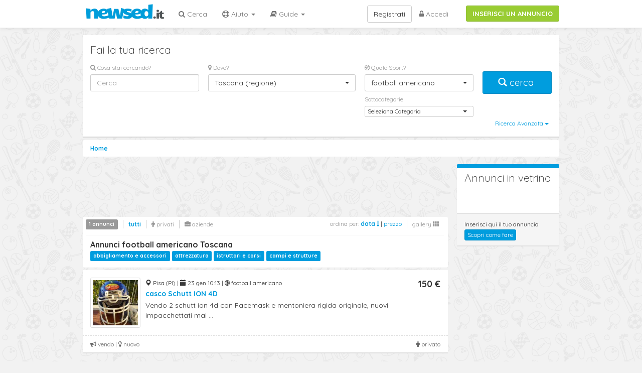

--- FILE ---
content_type: text/html; charset=UTF-8
request_url: https://www.newsed.it/annunci-toscana/football-americano
body_size: 7860
content:
<!DOCTYPE html>
<html lang="it">
  <head>
    <title>Football americano in Toscana - Annunci nuovo e usato - Newsed.it</title>
    <meta charset="utf-8">
    <meta http-equiv="X-UA-Compatible" content="IE=edge">
    <meta name="viewport" id="viewport" content="">
    <meta name="description" content="Trova annunci nuovo o usato di articoli per football americano in Toscana - newsed.it">
    <meta content="index,follow" name="robots">
        <link href="https://www.newsed.it/annunci-toscana/football-americano" rel="canonical">
        <!-- Quantcast Choice. Consent Manager Tag v2.0 (for TCF 2.0) -->
  <script src="https://www.newsed.it/bs/js/GDPR-Qunatcast.js" async=true></script>   
  <!-- End Quantcast Choice. Consent Manager Tag v2.0 (for TCF 2.0) -->
  <!-- Google Tag Manager -->
	<script>(function(w,d,s,l,i){w[l]=w[l]||[];w[l].push({'gtm.start':
	new Date().getTime(),event:'gtm.js'});var f=d.getElementsByTagName(s)[0],
	j=d.createElement(s),dl=l!='dataLayer'?'&l='+l:'';j.async=true;j.src=
	'https://www.googletagmanager.com/gtm.js?id='+i+dl;f.parentNode.insertBefore(j,f);
	})(window,document,'script','dataLayer','GTM-5ZCMV8F');</script>
	<!-- End Google Tag Manager -->

    <meta name="apple-itunes-app" content="app-id=1242928086"/>
    <link rel="apple-touch-icon" sizes="72x72" href="/apple-touch-icon-72x72.png">
    <link rel="apple-touch-icon" sizes="144x144" href="/apple-touch-icon-144x144.png">
    <link rel="apple-touch-icon" sizes="114x114" href="/apple-touch-icon-114x114.png">
        <link href="https://fonts.googleapis.com/css?family=Quicksand:400,500,700,300" rel='stylesheet' type='text/css'>

    <!-- Bootstrap core CSS -->

    <link href="https://www.newsed.it/bs/css/bootstrap.min.css" rel="stylesheet">
    <link href="https://www.newsed.it/bs/css/font-awesome.css" rel="stylesheet">
    <link href="https://www.newsed.it/bs/css/bootstrap-select.min.css" rel="stylesheet">
    <link href="https://www.newsed.it/bs/css/tema.css?v=9.11" rel="stylesheet">
    <link rel="stylesheet" href="https://www.newsed.it/bs/css/owl.carousel.min.css">
    <link rel="stylesheet" href="https://www.newsed.it/bs/css/owl.theme.default.min.css">
    <!-- Custom styles for this template -->
            <meta name="viewport" content="width=device-width, user-scalable=no,initial-scale=1.0, minimum-scale=1.0, maximum-scale=1.0">
 
    <script type="text/javascript">
    (function(b,r,a,n,c,h,_,s,d,k){if(!b[n]||!b[n]._q){for(;s<_.length;)c(h,_[s++]);d=r.createElement(a);d.async=1;d.src="https://cdn.branch.io/branch-latest.min.js";k=r.getElementsByTagName(a)[0];k.parentNode.insertBefore(d,k);b[n]=h}})(window,document,"script","branch",function(b,r){b[r]=function(){b._q.push([r,arguments])}},{_q:[],_v:1},"addListener applyCode banner closeBanner creditHistory credits data deepview deepviewCta first getCode init link logout redeem referrals removeListener sendSMS setBranchViewData setIdentity track validateCode".split(" "), 0);
    branch.init('key_live_lkDzItZckWWRvVi0qdKUajjaBDbRrbSw');
    </script>

        <script async src="//pagead2.googlesyndication.com/pagead/js/adsbygoogle.js"></script>
    <script>
      (adsbygoogle = window.adsbygoogle || []).push({
        google_ad_client: "ca-pub-5508345016244228",
        enable_page_level_ads: true
      });
    </script>

     
  </head>

  <body>
  	<!-- Google Tag Manager (noscript) -->
	<noscript><iframe src="https://www.googletagmanager.com/ns.html?id=GTM-5ZCMV8F"
	height="0" width="0" style="display:none;visibility:hidden"></iframe></noscript>
	<!-- End Google Tag Manager (noscript) -->
<div class="branch-journeys-top"></div>
    <nav class="navbar navbar-default navbar-fixed-top navbar-nwsd" role="navigation">
      <div class="container">

        <div class="navbar-header">
          <button type="button" class="navbar-toggle" data-toggle="collapse" data-target="#bs-example-navbar-collapse-1">
            <span class="sr-only">Toggle navigation</span>
            <span class="icon-bar"></span>
            <span class="icon-bar"></span>
            <span class="icon-bar"></span>
          </button>
          <a href="https://www.newsed.it">
          <img src="https://www.newsed.it/img/logonwsdit.png" alt="newsed.it" class="img-logo">
          </a>

        </div>

        <div class="collapse navbar-collapse " id="bs-example-navbar-collapse-1">
          <div class=""><a class="btn btn-success btn-inserisci-top" href="https://www.newsed.it/annunci/create" rel="nofollow">INSERISCI UN ANNUNCIO</a></div>
          <ul class="nav navbar-nav navbar-left">
            <li><a href="https://www.newsed.it/annunci"><i class="fa fa-search"></i> Cerca</a></li>

            <li class="dropdown">
              <a href="#" class="dropdown-toggle" data-toggle="dropdown"><i class="fa fa-life-saver"></i> Aiuto <b class="caret"></b></a>
              <ul class="dropdown-menu">
                <li><a href="https://www.newsed.it/come-funziona">Come funziona</a></li>
                <li><a href="https://www.newsed.it/vendi-subito">Vendi subito!</a></li>
                <li><a href="https://www.newsed.it/perche">Perch&egrave; newsed</a></li>
                <li><a href="https://www.newsed.it/faq">FAQ</a></li>
                <li><a href="https://www.newsed.it/chi-siamo">Chi siamo</a></li>
              </ul>
            </li>
              <li class="dropdown">
                  <a href="#" class="dropdown-toggle" data-toggle="dropdown"><i class="fa fa-book"></i> Guide <b class="caret"></b></a>
                  <ul class="dropdown-menu">
                      <li><a href="https://www.newsed.it/guide/guida-all-acquisto-delle-bici-da-corsa-usate">Guida all&#039;acquisto delle bici da corsa usate</a></li>
                  </ul>
              </li>
          </ul>
          <ul class="nav navbar-nav navbar-right">
                      <li><a href="https://www.newsed.it/login"><i class="fa fa-lock"></i> Accedi</a></li>
          </ul>
          <a class="btn btn-default navbar-btn navbar-right" href="https://www.newsed.it/registrazione">Registrati</a>
                    
        </div><!-- /.navbar-collapse -->

      </div>
    </nav>
    <div class="scrollup"><i class="fa fa-angle-up fa-3x scroll-arrow" ></i></div>    <div class="container ">

    <div class="visible-xs">
     <a class="btn btn-success btn-inserisci-mobile" href="https://www.newsed.it/annunci/create" rel="nofollow">INSERISCI UN ANNUNCIO</a>
    </div>
    
      <div class="panel panel-default panel-search">
        <div class="panel-body">
          <p class="lead">Fai la tua ricerca</p>
          <form method="GET" action="https://www.newsed.it/annunci" accept-charset="UTF-8" role="form" class="form" id="form_ricerca" onsubmit="return SubmitForm(this);">
                      <div class="row">
              <div class="col-md-3">
                <div class="form-group ">
                  <label for="_s_t"><i class="fa fa-search"></i> Cosa stai cercando?</label>
                  <input class="form-control" placeholder="Cerca" id="_s_t" name="_s_t" type="text" value="">
                </div>
              </div>
              <div class="col-md-4">
                <div class="form-group mob-s-btm">
                  <label for="_s_dove"><i class="fa fa-map-marker"></i> Dove?</label>
                    <select class="form-control selectpicker" id="_s_dove" onchange="return SubmitForm(this.form)" data-live-search="true" name="_s_dove"><option value="0">Tutta Italia</option><optgroup label="Piemonte"><option value="R-1">Piemonte (regione)</option><option value="1">Torino</option><option value="2">Vercelli</option><option value="3">Novara</option><option value="4">Cuneo</option><option value="5">Asti</option><option value="6">Alessandria</option><option value="96">Biella</option><option value="103">Verbano-Cusio-Ossola</option></optgroup><optgroup label="Valle d&#039;Aosta Vall&eacute;e d&#039;Aoste"><option value="R-2">Valle d&#039;Aosta Vall&eacute;e d&#039;Aoste (regione)</option><option value="7">Aosta</option></optgroup><optgroup label="Lombardia"><option value="R-3">Lombardia (regione)</option><option value="12">Varese</option><option value="13">Como</option><option value="14">Sondrio</option><option value="15">Milano</option><option value="16">Bergamo</option><option value="17">Brescia</option><option value="18">Pavia</option><option value="19">Cremona</option><option value="20">Mantova</option><option value="97">Lecco</option><option value="98">Lodi</option><option value="108">Monza e della Brianza</option></optgroup><optgroup label="Trentino-Alto Adige S&uuml;dtirol"><option value="R-4">Trentino-Alto Adige S&uuml;dtirol (regione)</option><option value="21">Bolzano-Bozen</option><option value="22">Trento</option></optgroup><optgroup label="Veneto"><option value="R-5">Veneto (regione)</option><option value="23">Verona</option><option value="24">Vicenza</option><option value="25">Belluno</option><option value="26">Treviso</option><option value="27">Venezia</option><option value="28">Padova</option><option value="29">Rovigo</option></optgroup><optgroup label="Friuli-Venezia Giulia"><option value="R-6">Friuli-Venezia Giulia (regione)</option><option value="30">Udine</option><option value="31">Gorizia</option><option value="32">Trieste</option><option value="93">Pordenone</option></optgroup><optgroup label="Liguria"><option value="R-7">Liguria (regione)</option><option value="8">Imperia</option><option value="9">Savona</option><option value="10">Genova</option><option value="11">La Spezia</option></optgroup><optgroup label="Emilia-Romagna"><option value="R-8">Emilia-Romagna (regione)</option><option value="33">Piacenza</option><option value="34">Parma</option><option value="35">Reggio Emilia</option><option value="36">Modena</option><option value="37">Bologna</option><option value="38">Ferrara</option><option value="39">Ravenna</option><option value="40">Forl&igrave;-Cesena</option><option value="99">Rimini</option></optgroup><optgroup label="Toscana"><option value="R-9" selected="selected">Toscana (regione)</option><option value="45">Massa-Carrara</option><option value="46">Lucca</option><option value="47">Pistoia</option><option value="48">Firenze</option><option value="49">Livorno</option><option value="50">Pisa</option><option value="51">Arezzo</option><option value="52">Siena</option><option value="53">Grosseto</option><option value="100">Prato</option></optgroup><optgroup label="Umbria"><option value="R-10">Umbria (regione)</option><option value="54">Perugia</option><option value="55">Terni</option></optgroup><optgroup label="Marche"><option value="R-11">Marche (regione)</option><option value="41">Pesaro e Urbino</option><option value="42">Ancona</option><option value="43">Macerata</option><option value="44">Ascoli Piceno</option><option value="109">Fermo</option></optgroup><optgroup label="Lazio"><option value="R-12">Lazio (regione)</option><option value="56">Viterbo</option><option value="57">Rieti</option><option value="58">Roma</option><option value="59">Latina</option><option value="60">Frosinone</option></optgroup><optgroup label="Abruzzo"><option value="R-13">Abruzzo (regione)</option><option value="66">L&#039;Aquila</option><option value="67">Teramo</option><option value="68">Pescara</option><option value="69">Chieti</option></optgroup><optgroup label="Molise"><option value="R-14">Molise (regione)</option><option value="70">Campobasso</option><option value="94">Isernia</option></optgroup><optgroup label="Campania"><option value="R-15">Campania (regione)</option><option value="61">Caserta</option><option value="62">Benevento</option><option value="63">Napoli</option><option value="64">Avellino</option><option value="65">Salerno</option></optgroup><optgroup label="Puglia"><option value="R-16">Puglia (regione)</option><option value="71">Foggia</option><option value="72">Bari</option><option value="73">Taranto</option><option value="74">Brindisi</option><option value="75">Lecce</option><option value="110">Barletta-Andria-Trani</option></optgroup><optgroup label="Basilicata"><option value="R-17">Basilicata (regione)</option><option value="76">Potenza</option><option value="77">Matera</option></optgroup><optgroup label="Calabria"><option value="R-18">Calabria (regione)</option><option value="78">Cosenza</option><option value="79">Catanzaro</option><option value="80">Reggio Calabria</option><option value="101">Crotone</option><option value="102">Vibo Valentia</option></optgroup><optgroup label="Sicilia"><option value="R-19">Sicilia (regione)</option><option value="81">Trapani</option><option value="82">Palermo</option><option value="83">Messina</option><option value="84">Agrigento</option><option value="85">Caltanissetta</option><option value="86">Enna</option><option value="87">Catania</option><option value="88">Ragusa</option><option value="89">Siracusa</option></optgroup><optgroup label="Sardegna"><option value="R-20">Sardegna (regione)</option><option value="90">Sassari</option><option value="91">Nuoro</option><option value="92">Cagliari</option><option value="95">Oristano</option><option value="111">Sud Sardegna</option></optgroup></select>

                </div>
              </div>
              <div class="col-md-3">
                <div class="form-group" >
                  <label for="_s_cat"><i class="fa fa-dribbble"></i>  Quale Sport?</label>                
                    <select class="form-control selectpicker" id="_s_cat" data-live-search="true" name="_s_cat"><option value="0">Tutti gli Sport</option><option value="1">aeromodellismo</option><option value="2">alpinismo</option><option value="500">altri sport</option><option value="33">arti marziali</option><option value="6">atletica leggera</option><option value="4">attivit&agrave; subacquea</option><option value="8">automodellismo</option><option value="9">badminton</option><option value="10">baseball e softball</option><option value="12">biliardo</option><option value="14">bocce</option><option value="15">bowling</option><option value="482">boxe-kickboxing</option><option value="19">calcio</option><option value="21">canoa-canottaggio-kayak</option><option value="11">ciclismo-biciclette</option><option value="26">danza</option><option value="28">fitness</option><option value="49" selected="selected">football americano</option><option value="497">freccette</option><option value="29">ginnastica</option><option value="512">go kart</option><option value="30">golf</option><option value="31">hockey</option><option value="65">kite surf</option><option value="38">motociclismo</option><option value="39">nuoto</option><option value="3">padel</option><option value="41">pallacanestro</option><option value="43">pallamano</option><option value="44">pallanuoto</option><option value="477">pallavolo</option><option value="40">paracadutismo</option><option value="46">pattinaggio</option><option value="45">pesca</option><option value="42">pesistica</option><option value="47">rugby</option><option value="50">running</option><option value="52">scherma</option><option value="53">sci</option><option value="488">skateboard</option><option value="54">sport equestri</option><option value="55">squash</option><option value="63">surf</option><option value="59">tennis</option><option value="60">tennistavolo</option><option value="58">tiro con l&#039;arco</option><option value="493">triathlon</option><option value="62">vela</option><option value="64">windsurf</option></select>
                </div>
                                <div class="form-group small-selectpicker " style="margin-top:-20px;">
                  <label for="_s_cat2">Sottocategorie</label>
                    <select class="form-control selectpicker" id="_s_cat2" name="_s_cat2"><option value="0">Seleziona Categoria</option><option value="255">abbigliamento e accessori</option><option value="256">attrezzatura</option><option value="257">istruttori e corsi</option><option value="254">campi e strutture</option></select>
                </div>
                                              </div>
              <div class="col-md-2">
                <button type="submit" class="btn btn-primary btn-lg btn-block btn-cerca-box " id="search-box" ><span class="glyphicon glyphicon-search"></span>&nbsp;cerca&nbsp;</button>
              </div>
            </div>

            <div class="row">
              <div class="col-md-12 ">
                <div class="pull-right">
                  <div class="btn-group">
                    <button class="btn btn-link btn-xs " type="button" id="advanced_search" data-toggle="dropdown">
                    Ricerca Avanzata <span class="caret"></span>
                    </button>
                  </div>
                </div>
              </div>
            </div>

            <div class="row" id="_s_advanced" style="display:none;">
              <hr/>
              <div class="col-md-2">
                <div class="form-group small-selectpicker">
                  <label class="control-label" for="_s_type">Tipo annuncio </label>
                    <select class="form-control selectpicker" id="_s_type" data-style="btn-inverse" onchange="return SubmitForm(this.form)" name="_s_type"><option value="" selected="selected">tutti</option><option value="0">vendo</option><option value="1">cerco</option><option value="2">affitto</option></select>
                </div>
              </div>

              <div class="col-md-2">
                <div class="form-group small-selectpicker">
                  <label class="control-label" for="_s_prod_type">Tipo merce</label>
                    <select class="form-control selectpicker" id="_s_prod_type" data-style="btn-inverse" onchange="return SubmitForm(this.form)" name="_s_prod_type"><option value="" selected="selected">tutti</option><option value="0">usato</option><option value="1">nuovo</option><option value="2">outlet</option></select>
                </div>
              </div>
              <div class="col-md-2">
                <div class="form-group small-selectpicker">
                  <label class="control-label" for="_s_scambio">Scambio disponibile </label>
                    <select class="form-control selectpicker" id="_s_scambio" data-style="btn-inverse" onchange="return SubmitForm(this.form)" name="_s_scambio"><option value="" selected="selected">tutti</option><option value="1">si</option><option value="0">no</option></select>
                </div>
              </div>

            </div>

          </form>
        </div> <!-- /panel body -->
      </div> <!-- /panel search -->

      <ol class="breadcrumb"  itemscope itemtype="http://schema.org/BreadcrumbList">
        <li itemprop="itemListElement" itemscope itemtype="http://schema.org/ListItem"><a itemscope itemtype="http://schema.org/Thing" itemprop="item" href="http://www.newsed.it"><span itemprop="name">Home</span></a>
        <meta itemprop="position" content="1" />
        </li>
                                      </ol>
                
            <div class="row container-ann">
        <div class="col-md-9">
          
                                         <div class="adv-ann-728 hidden-xs">
          <script async src="//pagead2.googlesyndication.com/pagead/js/adsbygoogle.js"></script>
          <!-- 728x90 newsed 1 -->
          <ins class="adsbygoogle"
             style="display:inline-block;width:728px;height:90px"
             data-ad-client="ca-pub-5508345016244228"
             data-ad-slot="4775892197"></ins>
          <script>
          (adsbygoogle = window.adsbygoogle || []).push({});
          </script>
        </div>

        <div class="panel panel-vetrina visible-xs">
            <div class="panel-heading"><p class="lead">Annunci in vetrina</p></div>
            <div class="panel-body">
              <div class="owl-carousel">
                                              </div>
            </div>
          </div>

          <div class="panel panel-order clearfix">
            <div class="pull-left">
            <ul class="mute-list pull-right">
              <li><a href="https://www.newsed.it/annunci-toscana/football-americano" class="lnk-active" rel="nofollow">tutti</a></li>
              <li><a href="https://www.newsed.it/annunci-toscana/football-americano?u=0"   rel="nofollow" ><i class="fa fa-male"></i> privati</a></li>
              <li><a href="https://www.newsed.it/annunci-toscana/football-americano?u=1"  rel="nofollow" ><i class="fa fa-briefcase"></i> aziende</a></li>
            </ul>
            <span class="label label-default">1 annunci</span>
            </div>

            <div class="pull-right hidden-xs">
              <small>

              <span class="text-muted">ordina per:</span> 
                           
              <a href="https://www.newsed.it/annunci-toscana/football-americano?o=0" rel="nofollow"><strong>data <i class="fa fa-long-arrow-down"></i></strong></a> | <a href="https://www.newsed.it/annunci-toscana/football-americano?o=1" rel="nofollow">prezzo</a>   
                         
              </small>
              <ul class="mute-list pull-right">
                                <li><a href="#gallery" onclick="setView('gallery');return false;" rel="nofollow">gallery <i class="fa fa-th"></i></a></li>
                              </ul>
            </div>
            <div class="clearfix"></div>
            <hr>
                        <h1>Annunci football americano Toscana</h1>
                                                <div class="subcat-link">
                        <a href="https://www.newsed.it/annunci-toscana/football-americano/abbigliamento-e-accessori"><span class="label label-primary">abbigliamento e accessori</span></a>
                        <a href="https://www.newsed.it/annunci-toscana/football-americano/attrezzatura"><span class="label label-primary">attrezzatura</span></a>
                        <a href="https://www.newsed.it/annunci-toscana/football-americano/istruttori-e-corsi"><span class="label label-primary">istruttori e corsi</span></a>
                        <a href="https://www.newsed.it/annunci-toscana/football-americano/campi-e-strutture"><span class="label label-primary">campi e strutture</span></a>
                        </div>
                      </div>

                                         
                                    <a href="https://www.newsed.it/annunci/pisa/football-americano/casco-schutt-ion-4d-219"  class="box-annuncio"> 
          <div class="panel panel-default panel-annuncio ">
                                                <div class="panel-body">
              <div class="media">
                <div  class="pull-left">
                 
                <img src="https://www.newsed.it/upload/thumb/219-Zf5r65mAUO5vIHmXSJFO.jpg" class="img-thumbnail" title="casco Schutt ION 4D " alt="casco Schutt ION 4D ">   
                                </div>
                <div class="media-body">
                  <div class="row">
                    <div class="col-md-10">
                      <small>
                      <span class="glyphicon glyphicon-map-marker"></span> Pisa (PI) | 
                      <span class="glyphicon glyphicon-calendar"></span> 23 gen 10:13 | 
                      <i class="fa fa-bullseye"></i> football americano                          
                      </small>
                      <h2>
                      casco Schutt ION 4D 
                      </h2>
                      <p>Vendo 2 schutt ion 4d con Facemask e mentoniera rigida originale, nuovi impacchettati mai ...</p>
                    </div>
                    <div class="col-md-2">
                                              <p class="price">
                         
                        150 €
                                                <br/>
                      </p>
                    </div>
                  </div>          
                </div>
              </div>
            </div>
            <div class="panel-footer">
              <div class="pull-right">
                                <i class="fa fa-male"></i> privato
                              </div>

              <i class="fa fa-bullhorn"></i> vendo | <i class="fa fa-lightbulb-o"></i> nuovo
                                                
            </div>
          </div>
          </a>
                        
                                
                              
                              <div class="visible-xs text-center">
                        <script async src="//pagead2.googlesyndication.com/pagead/js/adsbygoogle.js"></script>
            <!-- 320x250 mobile lista bottom -->
            <ins class="adsbygoogle"
                 style="display:inline-block;width:300px;height:250px"
                 data-ad-client="ca-pub-5508345016244228"
                 data-ad-slot="6392497351"></ins>
            <script>
            (adsbygoogle = window.adsbygoogle || []).push({});
            </script>
                      </div>
                    <div class="clearfix"></div>
                    

        </div> <!-- /colonna centrale -->  
        
        <div class="col-md-3">
          <div class="visible-xs text-center">
                        <script async src="//pagead2.googlesyndication.com/pagead/js/adsbygoogle.js"></script>
            <!-- 320x250 mobile lista -->
            <ins class="adsbygoogle"
                 style="display:inline-block;width:300px;height:250px"
                 data-ad-client="ca-pub-5508345016244228"
                 data-ad-slot="3840555795"></ins>
            <script>
            (adsbygoogle = window.adsbygoogle || []).push({});
            </script>
                      </div>
          <div class="panel panel-default panel-vetrina hidden-xs">
            <div class="panel-heading"><p class="lead">Annunci in vetrina</p></div>
            <div class="panel-body">
                                      </div>
            <div class="panel-footer">
              <small>Inserisci qui il tuo annuncio</small><br><a class="btn btn-primary btn-xs" href="https://www.newsed.it/vendi-subito">Scopri come fare</a>
            </div>
          </div>
          
                              <div class="hidden-xs">
                        <script async src="//pagead2.googlesyndication.com/pagead/js/adsbygoogle.js"></script>
            <!-- Reattiva scheda mobile -->
            <ins class="adsbygoogle"
                 style="display:block"
                 data-ad-client="ca-pub-5508345016244228"
                 data-ad-slot="6933622991"
                 data-ad-format="auto"></ins>
            <script>
            (adsbygoogle = window.adsbygoogle || []).push({});
            </script>
                      </div>
        </div> 


      </div> <!-- /row -->

    </div> <!-- /container -->
    <div class="container container-footer" >
      <div class="row">
        <div class="col-md-12">
          <ul class="list-inline">
                        <li><a href="https://www.newsed.it/privacy">Privacy</a></li>
            <li><a href="https://www.newsed.it/termini-e-condizioni">Termini e condizioni</a></li>
            <li><a href="https://www.newsed.it/regolamento">Regolamento</a></li>
            <li class="hidden-xs pull-right"> <img src="https://www.newsed.it/img/logo-grey-small.gif" alt="newsed.it mercatino annunci per lo sport">   </li>
          </ul>
          <hr>
        </div>

        <div id="listaCat" class= "hidden-xs">
          <div class="col-md-12">
            <strong >I termini più cercati</strong>
          </div>
          <div class="col-md-3">
            <ul class="list-unstyled">
              <li><a href="https://www.newsed.it/annunci-italia/ciclismo-biciclette/mountain-bike">Mtb usate</a></li>
              <li><a href="https://www.newsed.it/annunci-italia/ciclismo-biciclette">Bici usate</a></li>
              <li><a href="https://www.newsed.it/annunci-italia/ciclismo-biciclette/bici-da-corsa">Bici da corsa</a></li>
              <li><a href="https://www.newsed.it/annunci-italia/ciclismo-biciclette/mountain-bike">Mountain bike</a></li>
              <li><a href="https://www.newsed.it/annunci-italia/ciclismo-biciclette/bici-d-epoca">Bici d&#039;epoca</a></li>
            </ul>
          </div>
          <div class="col-md-3">
            <ul class="list-unstyled">
             <li><a href="https://www.newsed.it/annunci-italia/sci">Sci usati</a></li>
              <li><a href="https://www.newsed.it/annunci-italia/canoa-canottaggio-kayak">Kayak</a></li>
              <li><a href="https://www.newsed.it/annunci-italia/pesca/canna">Canne da pesca</a></li>
              <li><a href="https://www.newsed.it/annunci-italia/pesca">Attrezzatura pesca</a></li>
              <li><a href="https://www.newsed.it/annunci-italia/sci/snowboard">Snowboard</a></li>
            </ul>
          </div>
          <div class="col-md-3">
            <ul class="list-unstyled">

              <li><a href="https://www.newsed.it/annunci-italia/ciclismo-biciclette/elettriche">Bici elettrica</a></li>
              <li><a href="https://www.newsed.it/annunci-italia/biliardo">Biliardo usato</a></li>
              <li><a href="https://www.newsed.it/annunci-italia/pattinaggio">Pattini</a></li>
              <li><a href="https://www.newsed.it/annunci-italia/skateboard">Skateboard</a></li>
              <li><a href="https://www.newsed.it/annunci-italia/tiro-con-larco">Arco usato</a></li>
            </ul>
          </div>
          <div class="col-md-3">
            <ul class="list-unstyled">
              <li><a href="https://www.newsed.it/annunci-italia/canoa-canottaggio-kayak">Canoe</a></li>
              <li><a href="https://www.newsed.it/annunci-italia/golf">Attrezzatura Golf</a></li>
            </ul>
          </div>
        </div>
        <div class="col-md-12">
            <small>© 2021 newsed.it </small>
        </div>

      </div>

    </div> 
    <script src="https://www.newsed.it/bs/js/jquery-1.8.2.min.js"></script>
    
    <script src="https://www.newsed.it/bs/js/bootstrap.min.js" type="text/javascript" ></script>
    <script src="https://www.newsed.it/bs/js/bootstrap-select.min.js" type="text/javascript" ></script>
    <script src="https://www.newsed.it/bs/js/jquery.form.js" type="text/javascript" ></script>
    <script src="https://www.newsed.it/bs/js/jquery.cookie.js" type="text/javascript" ></script>
    <script src="https://www.newsed.it/bs/js/owl.carousel.min.js"></script>
    <script type="text/javascript">
    
    function setView(view){
     $.cookie('view', view);
      window.location.reload();
      //window.location.href=location.href.replace(/&?vt=([^&]$|[^&]*)/i,"");
    }

    function SubmitForm(pForm) {
      var getString = ""; 
      var elems = pForm.elements;
      for(var i = 0; i < elems.length; i++) {
        if(elems[i].type == "submit") {
          continue;
        }
        if(elems[i].value != "" && elems[i].name !="") {
          getString += encodeURIComponent(elems[i].name) + "=" + encodeURIComponent(elems[i].value) + "&";
        }
      }
      window.location = pForm.action +"?"+ getString;
      return false;
    }

    $(window).on('load', function () {

        $('.selectpicker').selectpicker({
            'selectedText': 'cat'
        });
        $('#_s_cat2').selectpicker('setStyle', 'btn-xs', 'add');
        $('#_s_cat3').selectpicker('setStyle', 'btn-xs', 'add');
        $('#_s_type').selectpicker('setStyle', 'btn-xs', 'add');
        $('#_s_prod_type').selectpicker('setStyle', 'btn-xs', 'add');
        $('#_s_scambio').selectpicker('setStyle', 'btn-xs', 'add');        

        if( /Android|webOS|iPhone|iPad|iPod|BlackBerry/i.test(navigator.userAgent) ) {
            $('.selectpicker').selectpicker('mobile');
        }
        // $('.selectpicker').selectpicker('hide');
    });

    $(document).ready(function() {
    
      $(document).on('change','#_s_cat', function(e) {
          e.preventDefault(); 
          $('#_s_cat2').empty();
          $('#_s_cat3').empty();
          return SubmitForm(this.form);
      }); 
      $(document).on('change','#_s_cat2', function(e) {
          e.preventDefault(); 
          $('#_s_cat3').empty();
          return SubmitForm(this.form);
      }); 

      $(document).on("click","#advanced_search",function() {
        $("#_s_advanced").toggle();
      });

      $("#_s_t").focus(function() {
        $(".panel-search").css({"height":"auto","background-color":"#fff"});
        $(".panel-search .lead").css({"color":"#333"});
        $(".panel-search label").css({"color":"#999"});
      });
   
        $(window).scroll(function(){
            if ($(this).scrollTop() > 100) {
                $('.scrollup').fadeIn();
            } else {
                $('.scrollup').fadeOut();
            }
        });
        
        $('.scrollup').click(function(){
            $("html, body").animate({ scrollTop: 0 }, 600);
            return false;
        });

        $('.owl-carousel').owlCarousel({
            loop:true,
            margin:10,
            nav:false,
            center:true,
            autoplay:true,
            autoplayTimeout:2000,
            autoplayHoverPause:true,
            responsive:{
                0:{
                    items:2, nav:false
                },
                373:{
                  items:3,
                  center:true,
                }
            }
        });



    });


    </script>
      
  </body>
</html>  



--- FILE ---
content_type: text/css
request_url: https://www.newsed.it/bs/css/tema.css?v=9.11
body_size: 5969
content:
body { 
	padding-top: 70px; 
	background-color: #F2F2F2;
	background-image: url('../../img/fondo.gif');
	font-family: 'Quicksand', sans-serif;
}

/*
@media (min-width: 768px) {
  .container {
    width: 970px !important;
  }
}
@media (min-width: 480px) {
  .container {
    width: 970px !important;
  }
}
*/
/* CUSTOM ALERT */
.alert-message
{
    margin: 20px 0;
    padding: 20px;
    border-left: 3px solid #eee;
}
.alert-message h4
{
    margin-top: 0;
    margin-bottom: 5px;
}
.alert-message p:last-child
{
    margin-bottom: 0;
}
.alert-message code
{
    background-color: #fff;
    border-radius: 3px;
}
.alert-message-success
{
    background-color: #F4FDF0;
    border-color: #3C763D;
    color: #3C763D;
}
.alert-message-success h4
{
    color: #3C763D;
}
.alert-message-danger
{
    background-color: #fdf7f7;
    border-color: #d9534f;
    color:#d9534f;
}
.alert-message-danger h4
{
    color: #d9534f;
}
.alert-message-warning
{
    background-color: #fcf8f2;
    border-color: #f0ad4e;
    color: #f0ad4e;
}
.alert-message-warning h4
{
    color: #f0ad4e;
}
.alert-message-info
{
    background-color: #f4f8fa;
    border-color: #5bc0de;
    color: #5bc0de;
}
.alert-message-info h4
{
    color: #5bc0de;
}
.alert-message-default
{
    background-color: #EEE;
    border-color: #B4B4B4;
    color: #B4B4B4;
}
.alert-message-default h4
{
    color: #000;
}
.alert-message-notice
{
    background-color: #FCFCDD;
    border-color: #BDBD89;
    color: #BDBD89;
}
.alert-message-notice h4
{
    color: #444;
}
/* FINE CUSTOM */


.breadcrumb > li + li:before {
    color: #ccc;
    content: "> ";
    font-weight: normal;
    padding: 0 3px;
}

.m-bottom10 {
    margin-bottom:10px;
}
.m-bottom30 {
    margin-bottom:30px;
}
section {
padding-top:60px;
margin-top:-60px;
}


/* for low resolution display */
.help-block {
    font-size: 85%;
}

.container-white {
    background-color:#fff;
    padding:15px;
}
.container-white h1 {
    font-weight:300;
    font-size:32px;
    margin: 5px 0 35px;

}
.container-white h2 {
    font-size:22px;

}
.container-white >.breadcrumb {
margin-bottom:0;
padding:0;
}

.border-full {
     border-width: 1px !important;
}

.btn-nwsd{
    font-weight:700;
    font-size:14px;
    padding: 10px 26px;
}
.lead-nobottom {
    margin-bottom:0;
}

.btn-inserisci-mobile {
    margin-bottom:10px;
    width:100%;
    font-size: 13px;
    font-weight: 700;
}
.btn-tel {
    margin-bottom:8px;
}

/* TOP MENU */
.navbar-nwsd {
	box-shadow: 0 0 8px 0 rgba(0, 0, 0, 0.1);
	-webkit-box-shadow:  0 0 8px 0 rgba(0, 0, 0, 0.1);
	-moz-box-shadow: 0 0 8px 0 rgba(0, 0, 0, 0.1);
}
.logotop {

    background-image: url('../../img/logonwsd.png');
    background-size: 143px 43px;
    height: 43px;
    width: 166;
    margin-top: 8px;
}

.img-logo {
	height: 43px;
    width: 166;
    margin-top: 4px;
    margin-right:10px;
}
.btn-inserisci-top {
	margin-top:11px;
	margin-left:20px;
    font-size: 13px;
    font-weight: 700;
    float:right;
}
/* FINE TOP MENU*/

/* BOX CERCA */
#_s_advanced hr {
    margin-bottom: 4px;
    margin-top:2px;
    border-color: #009dde;
    border-style: dashed;
}
.small-selectpicker{
	margin-bottom:-20px;
}

.small-selectpicker .dropdown-menu{
	top:60%;
}

.container-top {
	padding:20px 0 0;
	margin-bottom:20px;
	background-color:#aaddee;
	background-image: url('../../img/fondo.jpg');
}
.panel-search {
    border-width: 0 0 2px;
    border-radius: 0;
    margin-bottom:5px;

}
.panel-search .lead {
	margin-bottom:10px;
}
    
.panel-search label{
	color: #999999;
    font-size: 12px;
    font-weight: normal;

}
.btn-cerca-box {
	margin-top:18px;
	/*width:130px;*/
}
/* FINE BOX CERCA */

/* BREADCRUMB */
.breadcrumb {
    background-color: #FFFFFF;
    font-size: 12px;
    font-weight: bold;
    margin-bottom:15px;
}
/* FINE BREADCRUMB */

/* ADV */
.adv-ann-728 {
	width:728px;
	height:90px;
	margin-bottom: 15px;

}

.fix-advsky-left{
    position: fixed;
    top: 70px;
    width: 170px;
    right: calc(50% + 495px);
    text-align:center;

}
.fix-advsky-right{
    position: fixed;
    top: 70px;
    width: 170px;
    left: calc(50% + 495px);
    text-align:center;

}
/* FINE ADV */

/* PANEL ORDER */
.panel-order {
    margin: 0 0 5px 0;
    padding: 2px 7px 2px 5px;
}
.panel-order a:hover {
	text-decoration: none;
}
.panel-order h1{
    font-size: 16px;
    font-weight: bold;
    color: #333;
    margin:9px 9px 2px;
}
.panel-order hr{
    margin-top:10px;
    margin-bottom:10px;
}
.subcat-link {
    margin:0 9px 9px 9px;
}
.subcat-link .label {
    line-height:2.2;
}
.cat-desc {
    margin:0 9px 9px 9px;
    font-size: 85%;
}
/* FINE ORDER */

.mute-list {
	margin: 0 0 0 -30px;
}
.mute-list li {
    border-left: 1px solid #CCCCCC;
    float: left;
    list-style: none outside none;
    margin: 3px 0;
    padding: 0 10px;
    font-size: 85%;
    color:#999;
}
.mute-list a {
	color:#999;
}
.mute-list a:hover {
	color:#009dde;
}
.mute-list .lnk-active  {
	font-weight: bold;
	color:#009dde;
}
/* PANEL VETRINA */
.panel-vetrina {
	border-width: 0 0 1px;
	border-color: #DDDDDD;
    border-radius: 0;
    margin-bottom:10px;
    /*text-align: center;*/
}
.panel-vetrina .panel-heading {
    background-color: #fff;
    padding: 5px 15px;
    border-bottom: 1px dashed #DDDDDD;
    border-top:8px solid #009dde;
}
.panel-vetrina p {
	margin-bottom:0;
}

.panel-vetrina hr{
	margin:10px 0;
	border-style: dashed;
	border-color:#009dde;
	
}
.panel-vetrina .panel-body{
	min-height:50px;
	
}
.panel-vetrina h2 {
    font-size:14px;
    line-height:20px;
    margin-bottom: 5px;
    margin-top: 15px;
}

.vetrina-thumb {
    margin:auto;
    height: 135px;
    overflow: hidden;
    position: relative;
    width: 173px;

}
.vetrina-thumb img {
    width:173px;
    height:173px;
    margin-top:-21px;
}

.panel-vetrina .price{
    text-align:right;
    color:#333;

}
/* FINE PANEL VETRINA */

/* PANEL ANNUNCIO */
.box-annuncio {
    text-decoration:none !important;
    }
.box-annuncio h2:hover{
    color: #009dde;
    text-decoration: underline !important;
    }

.panel-annuncio{
	border-width: 0 0 1px;
	border-color: #DDDDDD;
    border-radius: 0;
    margin-bottom:10px;
    position:relative;

}
.panel-annuncio-evidenza {
	border-left:8px solid #009dde;
	background-color: #ebf7fc;
	/*background-color: #f7fafd;*/
}
.panel-annuncio:hover ,.panel-annuncio-v:hover{
	box-shadow: 0 1px 1px rgba(0, 0, 0, 0.075) inset, 0 0 8px rgba(102, 175, 233, 0.6);
	cursor: pointer;

}

.panel-annuncio p {
	color:#333;
}

.panel-annuncio h2 {
	font-size:14px;
   	margin-bottom: 5px;
    margin-top: 5px;
}
.panel-annuncio small {
	color:#333;
}
.price {
	font-size:18px !important;
	font-weight:bold;
}
.panel-annuncio .price{
    text-align:right;
}
.price-full {
    font-size:15px !important;
    font-weight:normal;
    color:#999 !important;
    margin-bottom:0px !important;
}
.price-full-scheda {
    font-size:20px !important;
    font-weight:normal;
    color:#aaa !important;
    margin-bottom:0px !important;
    margin-right:5px;
}
.panel-annuncio .price-full{
    text-align:right;
}


.panel-annuncio .categoria {
	line-height:1;
}
.panel-annuncio .panel-footer {
    background-color: #FFFFFF;
    border-top: 1px dashed #DDDDDD;
    color: #666;
    font-size: 12px;
    padding: 8px 15px;
}


.panel-annuncio-v{
    width:234px;
    height:340px;
    background-color: #fff;
    padding:17px 17px;
    margin:0 13px 13px 0;
    box-shadow: 0 1px 1px rgba(0, 0, 0, 0.05);
    float:left;
    display: block;
    position:relative;
}
.panel-annuncio-v-evidenza {
    border-left:8px solid #009dde;
    background-color: #ebf7fc;
    padding-left:9px;
    /*background-color: #f7fafd;*/
}

.last-v {
    margin-right:0 !important;
}
.panel-annuncio-v img {
    width:200px;
    margin-bottom:5px;
}
.panel-annuncio-v h2 {
    margin: 7px 0;
    font-size:14px;
    line-height:17px;

}
.panel-annuncio-v .price {
    font-size:16px !important;
    font-weight:bold;
    float:right;

}
.panel-annuncio-v .price-full {
    font-size:13px !important;
    margin-right:3px;

}

.panel-annuncio-v .footer-v {
    background-color: #fff;
    color:#999;
    border-top: 1px dashed #ddd;
    height: 30px;
    left: 0;
    padding: 5px 17px;
    position: absolute;
    bottom: 0;
    width: 100%;
    line-height:1;
}
.form-special {
    display:none;
}

/* FINE PANEL ANNUNCIO */
.btn-contatta{
    padding:20px;
}
.annuncio-bottom{
    min-height:225px;
}
.blocco-descrizione {
    min-height:80px;
    font-size:16px;
}

/* CAROUSEL ANNUNCI */
#carousel-annunci{
	min-height:412px;
	background-color: #f7f7f7;
}
#carousel-annunci >.carousel-inner >.item > img{
	margin:auto;
}
#carousel-annunci .carousel-control.left,#carousel-annunci .carousel-control.right {
	background-image:none;
}
/*FINE CAROUSEL ANNUNCI */
/*FOOTER*/
.container-footer {
	background-color:#fff;
	padding:15px;
}
.container-footer hr{
    margin-top: 15px;
    margin-bottom: 15px;
}
/* lista categorie */
#listaCat {
    font-size: 13px;
    color:#666;
}
#listaCat strong{
    font-size: 14px;
}
#listaCat a{
    color:#666;
}
#listaCat a:hover {
    color:#009dde;
}
/* FINE FOOTER */
.container-annuncio-titolo {
    background-color:#fff;
    border-left:8px solid #009dde;
    padding:15px;
}
.container-annuncio{
	margin-bottom:20px;
}
.container-annuncio h1 {
	font-weight:400 ;
	font-size:32px;
    /*margin: 10px 0 5px;*/

}
.prezzo-annuncio {
    font-size: 28px;
    font-weight: 500;
    color:#009dde;
    /*margin: 10px 0 25px;*/
    margin: 20px 0 20px;
    text-align:right;
}
.well-nwsd {
    border-radius: 3px;
    padding: 9px;
    background-color:#fff;
    box-shadow:none;
}
.well-nwsd-blu {
    border-radius: 3px;
    padding: 9px;
    background-color:#ebf7fc;
    /*background-color:#F7FAFD;*/
    box-shadow:none;
    border:none;
    position:relative;
}
.well-nwsd-blu hr {
    border-color: #009DDE;
    border-style: dashed;
    margin: 10px 0;
}
.well-nwsd-white {
    background-color: #fff;
    box-shadow: none;
}
.blue-list {
	margin: 0;
    padding-left: 0;
}
.blue-list li {
    /* border-right: 1px solid #CCCCCC; */
    float: left;
    list-style: none outside none;
    margin: 3px 0;
    padding: 0 10px;
    font-size: 12px;
    color:#999;
}
.blue-list li:first-child {
	padding-left:0;
	}

.blue-list a {
	color:#999;
}
.blue-list a:hover {
	color:#009dde;
	text-decoration: none;
}
.blue-list .lnk-active  {
	font-weight: bold;
	color:#009dde;
}
.dl-nwsd dt {
    text-align: left;
    width: 100px;
}
.dl-nwsd dd {
    margin-left: 120px;
}
.dl.nwsd dt, dd {
    line-height: 1.7;
}
.blu-nwsd {
	color: #009DDE;
}
.btn-blu-nwsd {
    background-color: #FFFFFF;
    border-color: #009DDE;
    color: #009DDE;
}

/* SOCIAL */
/* This gets Google to fall into place */
.social {
    font-size: 1px;
}
 
/* This gets Facebook to fall into place */
.social iframe,.social>span {
vertical-align: middle;
}
 
/* Set an optional width for your button wrappers */
.social span {
    display: inline-block;
    width: 60px;
}
 
/* Adjust the widths individually if you like */
.social .google {
    width: 40px;
}
/* FINE SOCIAL */

/* THUMBNAIL CAROUSEL */
.thumbnail {
  display: block;
  padding: 4px;
  margin-bottom: 20px;
  line-height: 1.42857143;
  -webkit-transition: all .2s ease-in-out;
  transition: all .2s ease-in-out;
  border-radius: 0;
  border: none;
  background-color: none;
}

#visit-fav .carousel-control {
  position: absolute;
  top: 0;
  left: 0;
  bottom: 0;
  width: 15%;
  opacity: .5;
  font-size: 20px;
  color: #fff;
  text-align: center;
  text-shadow: none;
}
#visit-fav .carousel-control.left {
	background-image: none;
}
#visit-fav .carousel-control.right {
  left: auto;
  right: 0;
  background-image: none;
}

#visit-fav .carousel-control {
  padding-top:4%;
  width:2%;
}
.thumb-cont {
	text-align:center;
	line-height:1;
	font-size:13px;
}
.thumb-cont img{
	margin:auto;
	margin-bottom:10px;
}
.well-none {
padding:15px 0;
}
/* FINE THUMBNAIL CAROUSEL */

/* MODAL */
.modal-title {
	font-weight:300;
	font-size:20px;
}
.modal-header {
    background-color: #F7F7F7;
}
/* FINE MODAL */

/* SUBMIT */
.thumb_submit{
  float:left;
  margin:5px;
  padding:4px;
  
}
.close_pic {
  color:#009dde;
  opacity: 1;
  text-shadow: none;
  margin:0;
  padding:0;
  float:none;
  vertical-align:top;
}
/* FINE SUBMIT */

/******* SCROLL TOP *****/
.scrollup{
    -webkit-transition:  background-position 0.2s ease-in-out ;
    -moz-transition:  background-position 0.2s ease-in-out ;
    -o-transition:  background-position 0.2s ease-in-out ;
    -ms-transition:  background-position 0.2s ease-in-out;
    transition:  background-position 0.2s ease-in-out;
    -webkit-border-radius: 3px 3px 0 0;
    -moz-border-radius: 3px 3px 0 0;
    border-radius: 3px 3px 0 0;
    width:50px;
    height:50px;
    position:fixed;
    bottom:0px;
    right:20px;
    display:none;
    color:#fff;
    /*text-indent:-9999px;*/
    background-color:#009dde;
    -ms-filter: "progid:DXImageTransform.Microsoft.Alpha(Opacity=15)";
    filter: alpha(opacity=15);
    opacity: 0.15;
    z-index:9999;
}
.scrollup:hover {
  background-position: center 10px;
  -ms-filter: "progid:DXImageTransform.Microsoft.Alpha(Opacity=100)";
  filter: alpha(opacity=100);
  opacity: 1;
  cursor:pointer;
}
.scroll-arrow {
    position:absolute;
    top:4px;
    left:11px;
}


/*  TIMELINE */
.timeline {
    list-style: none;
    padding: 20px 0 20px;
    position: relative;
}

    .timeline:before {
        top: 0;
        bottom: 0;
        position: absolute;
        content: " ";
        width: 3px;
        background-color: #eeeeee;
        left: 25px;
        margin-left: -1.5px;
    }

    .timeline > li {
        margin-bottom: 20px;
        position: relative;
    }

        .timeline > li:before,
        .timeline > li:after {
            content: " ";
            display: table;
        }

        .timeline > li:after {
            clear: both;
        }

        .timeline > li:before,
        .timeline > li:after {
            content: " ";
            display: table;
        }

        .timeline > li:after {
            clear: both;
        }

        .timeline > li > .timeline-panel {
            width: 80%;
            float: left;
            /*border: 1px solid #d4d4d4;*/
            border-left:8px solid #009dde;
            border-radius: 2px;
            padding: 20px;
            position: relative;
            /*-webkit-box-shadow: 0 1px 6px rgba(0, 0, 0, 0.175);
            box-shadow: 0 1px 6px rgba(0, 0, 0, 0.175);*/
            padding: 12px;
            font-size:12px;

        }

            .timeline > li > .timeline-panel:before {
                position: absolute;
                top: 26px;
                right: -15px;
                display: inline-block;
                border-top: 15px solid transparent;
                border-left: 15px solid #009dde;
                border-right: 0 solid #009dde;
                border-bottom: 15px solid transparent;
                content: " ";
            }

            .timeline > li > .timeline-panel:after {
                position: absolute;
                top: 27px;
                right: -14px;
                display: inline-block;
                border-top: 14px solid transparent;
                border-left: 14px solid #009dde;
                border-right: 0 solid #009dde;
                border-bottom: 14px solid transparent;
                content: " ";
            }

        .timeline > li > .timeline-badge {
            color: #fff;
            width: 50px;
            height: 50px;
            line-height: 50px;
            font-size: 1.4em;
            text-align: center;
            position: absolute;
            top: 16px;
            left: 25px;
            margin-left: -25px;
            background-color: #ddd;
            z-index: 100;
            border-top-right-radius: 50%;
            border-top-left-radius: 50%;
            border-bottom-right-radius: 50%;
            border-bottom-left-radius: 50%;
        }

        .timeline > li.timeline-inverted > .timeline-panel {
            float: right;
        }

            .timeline > li.timeline-inverted > .timeline-panel:before {
                border-left-width: 0;
                border-right-width: 15px;
                left: -15px;
                right: auto;
            }

            .timeline > li.timeline-inverted > .timeline-panel:after {
                border-left-width: 0;
                border-right-width: 14px;
                left: -14px;
                right: auto;
            }

.timeline-badge.primary {
    background-color: #009dde !important;
}

.timeline-badge.success {
    background-color: #3f903f !important;
}

.timeline-badge.warning {
    background-color: #f0ad4e !important;
}

.timeline-badge.danger {
    background-color: #d9534f !important;
}

.timeline-badge.info {
    background-color: #5bc0de !important;
}

.timeline-title {
    margin-top: 0;
    color: inherit;
}

.timeline-body > p,
.timeline-body > ul {
    margin-bottom: 0;
}

.timeline-body > p + p {
    margin-top: 5px;
}


/* MENU LATO FAQ*/
    .menu-lato .list-group-item{ font-size:13px; border: 0px;}
    .menu-lato .list-group{ font-size:13px;}
    .menu-lato .list-group-item:first-child {
    border-top-left-radius: 0px;
    border-top-right-radius: 0px;
    }
    .menu-lato .list-group-item:last-child {
    border-bottom-left-radius: 0px;
    border-bottom-right-radius: 0px;
    }
/* FINE MENU LATO FAQ */

  .user-annunci .badge {
    font-size: 14px;
    padding: 1px 7px 5px;
  }

/* PREMIUM*/

.lnk-premium {
    color:#000
}
.thumbnail-premium{
    margin: 0 10px 18px 0;
    border-color:#fff;
}

.bollino-premium {
    background-color: #009dde;
    border-radius: 50%;
    border:1px solid #fff;
    color: #fff;
    display: inline-block;
    font-size: 18px;
    font-weight: 600;
    height: 40px;
    left: -10px;
    line-height: 27px;
    padding: 5px;
    position: absolute;
    text-align: center;
    top: -10px;
    width: 40px;
}

.label-premium {
    background-color: #009dde;
    border-radius: 5%;
    color: #fff;
    display: inline-block;
    font-size: 10px;
    font-weight: 300;
    height: 15px;
    left: -5px;
    line-height: 3px;
    padding: 5px;
    position: absolute;
    text-align: center;
    top: 8px;
    width: 60px;

}
.label-premium-r {
    background-color: #009dde;
    border-radius: 5%;
    color: #fff;
    display: inline-block;
    font-size: 10px;
    font-weight: 300;
    height: 15px;
    left: -30px;
    line-height: 3px;
    padding: 5px;
    position: absolute;
    text-align: center;
    top: 29px;
    width: 60px;
    /* Safari */
    -webkit-transform: rotate(-90deg);

    /* Firefox */
    -moz-transform: rotate(-90deg);

    /* IE */
    -ms-transform: rotate(-90deg);

    /* Opera */
    -o-transform: rotate(-90deg);

    /* Internet Explorer */
    filter: progid:DXImageTransform.Microsoft.BasicImage(rotation=3);
}
.panel-premium {
    border-width: 0 0 2px;
    border-radius: 0;
    margin-bottom:18px;

}
.panel-premium > .panel-heading {
    background-color: #444;
    border-color: #444;
    color: #fff;
}

.panel-premium h1 {
    font-size:20px;
    margin-bottom: 8px;
    margin-top: 10px;
    margin-left:6px;
}
.link-premium  {
    list-style: outside none none;
    margin: 0;
    padding: 0;
}
.link-premium  > li {
    display: inline-block;
    margin: 0 3px;
}
.link-premium > li .fa {
    background: #fff none repeat scroll 0 0;
    border-radius: 50%;
    border: 1px solid #009dde;
    color: #009dde;
    display: block;
    height: 30px;
    line-height: 28px;
    transition: all 0.3s ease 0s;
    width: 30px;
    text-align:center;
}
.link-premium > li .fa:hover {
    background: #ebebeb none repeat scroll 0 0;
    border-color:#adadad;
    text-decoration: none;
    color:#333;
}
/* FINE PREMIUM */
@media (max-width: 767px) {
    ul.timeline:before {
        left: 40px;
    }

    ul.timeline > li > .timeline-panel {
        width: calc(100% - 90px);
        width: -moz-calc(100% - 90px);
        width: -webkit-calc(100% - 90px);
    }

    ul.timeline > li > .timeline-badge {
        left: 15px;
        margin-left: 0;
        top: 16px;
    }

    ul.timeline > li > .timeline-panel {
        float: right;
    }

        ul.timeline > li > .timeline-panel:before {
            border-left-width: 0;
            border-right-width: 15px;
            left: -15px;
            right: auto;
        }

        ul.timeline > li > .timeline-panel:after {
            border-left-width: 0;
            border-right-width: 14px;
            left: -14px;
            right: auto;
        }
}
.timeline .timeline-inactive {
    position:absolute;
    top:20px;
    left:50px;
    padding:12px;
    color:#ddd
}
/* FINE TIMELINE */

.remember-password {
    margin-top:10px;
}

/* REGISTRAZIONE */
#form_register .form-group {

    margin-bottom:40px;
}

#form_register .privacy {

    margin-bottom:10px;
}
/* FINE REGISTRAZIONE */



/*aggiunte vale*/
.jumbotron {
      padding-bottom: 20px;
      padding-top: 20px;
      background-color: #009DDE;
      margin-bottom:10px;
      min-width:100%;
        display:table;
    }
    .jumbotron h1, .jumbotron .h1 {
       font-size: 40px;
       color:#ffffff;
    }
    .jumbotron .lead {
       color:#ffffff;
       font-size:30px;
    }


    /* MEDIA QUERY */
@media (min-width: 480px) {
    .container-ann > .col-md-9 {
        width: 746px;
    }
    .container-ann >.col-md-3 {
        width: 222px;
    }
}

@media (max-width: 480px) {

    .panel-search {
        height: 122px;
        overflow: hidden;
        background-color:#009dde;
    }

    .panel-search .lead {
        color:#fff;
    }
    
    .panel-search label{
    color: #fff;
    }

    .panel-search label[for=_s_dove], .panel-search label[for=_s_cat]{
          display:none;
    }
    .mob-s-btm {
        margin-bottom:5px;
    }
    #search-box {
        margin-top:5px;
    }

    #carousel-annunci{
        min-height:204px !important;
        background-color:#fff!important;
    }
    #carousel-annunci >.carousel-inner >.item > img{
        /*max-height:204px;*/
    }
    .dl-nwsd dd {
        margin-left:0!important;
    }
    .btn-inserisci-top {
        float: none!important;
        margin-left: 0!important;
        width:100%;
        padding:10px 10px;
    }
    .timeline .timeline-inactive {
        left: 75px !important;
    }
    .jumbotron {
    min-width:none !important;
    display:inherit !important;
    }

    .blue-list li {
        border-right: none; */
        padding: 0 8px;

    }

    .dl-nwsd dt {
    float: left;
    width: 130px;
    clear: left;
    text-align: left;
    overflow: hidden;
    text-overflow: ellipsis;
    white-space: nowrap;
  }
  .dl-nwsd dd {
    margin-left: 180px;
  }
  .panel-annuncio-v{
    margin:0 auto 13px;
    float:none;

    }

    .last-v {
        margin-right:auto !important;
    }

    .panel-vetrina .panel-heading {
        padding: 5px 10px;
    }
    .panel-vetrina h2 {
        font-size:13px;
        line-height:16px;
        margin-bottom: 5px;
        margin-top: 10px;
    }
    .panel-vetrina .price{
        font-size:13px;
        text-align:right;
        position:absolute; 
        top:0;
        right:0;
        color:#fff;
        padding:5px;
        background-color: #009dde;
        line-height:16px
    }
    .prezzo-annuncio {
        margin: 10px 5px 5px;
    }
    .container-annuncio-titolo {
        padding: 0 9px 3px 9px;
    }
    .img-logo {
        margin-top: 6px;
        margin-right: 10px;
        margin-left: 10px;
    }

}

/* PROMO */
.thumbnail-promo {
    text-align:center;
    border: 1px solid #ddd;
    border-radius: 3px;

}
/* Pricing PROMO Table */

.pricing-column {
    font-size: 16px;
    text-align: center;
    border: 1px solid #ddd;
    border-radius: 5px;
    color: #777;
    overflow: hidden;
    margin-bottom:30px;
    margin-top: 30px;
}
.pricing-column ul {
    list-style: none;
    margin: 0;
    padding: 0;
}
.pricing-column ul li {
    border-bottom: 1px solid #eee;
    padding: 15px;
}
.pricing-column ul li.title {
    background-color: #eee;
    font-size: 22px;
    color: #000;
    font-weight: bold;
}
.pricing-column ul li.title small {
    display: block;
    font-size: 14px;
    font-weight: 300;
}
.pricing-column ul li.prezzo {
    color: #333;
    font-size: 23px;
    font-weight: 600;
}
.pricing-column ul li.prezzo small{
    color: #333;
    font-size: 18px;
    text-decoration: line-through;
    font-weight: 300;
}
.pricing-column ul li.caratt {
    font-weight: 500;
    color: #333;
}
.pricing-column.popular {
    margin-top: 0;
    margin-bottom:12px;
}

.pricing-column.popular ul li.title {
    background: #563d7c;
    color: #fff;
    height: 175px;
    padding-top: 4px;
}

.media-promo > .pull-left {
    margin-right:0;
}
.media-promo p {
    font-size:13px;
}
.media-promo > .media-body {
    padding-left:2px;
}
.media-promo  .small-price{
    color: #999;
    font-size: 12px;
    text-decoration: line-through;
}
.media-promo .promo-price {
    font-size:16px !important;
}


 @media (max-width: 991px) {
    .pricing-column {
        font-size:14px;
    }
    .pricing-column ul li {
        padding:10px;
    }
    .pricing-column ul li.title {
        font-size:18px;
    }
 }
 .promo-annuncio .panel-annuncio {
    border-width: 1px !important;
}

.pager li>a, .pager li>span {
    border-radius: 4px !important;
    font-weight: 600;
    }

/* PRINT PDF */
.table-fattura {

}
.table-fattura > thead > tr > th,
.table-fattura > tbody > tr > th,
.table-fattura > tfoot > tr > th,
.table-fattura > thead > tr > td,
.table-fattura > tbody > tr > td,
.table-fattura > tfoot > tr > td {
  padding:10px;
}
.table-fattura > thead > tr > th,
.table-fattura > thead > tr > td {
  border-bottom-width: 2px;
}



--- FILE ---
content_type: text/javascript; charset=utf-8
request_url: https://app.link/_r?sdk=web2.86.5&branch_key=key_live_lkDzItZckWWRvVi0qdKUajjaBDbRrbSw&callback=branch_callback__0
body_size: 72
content:
/**/ typeof branch_callback__0 === 'function' && branch_callback__0("1541740759419437654");